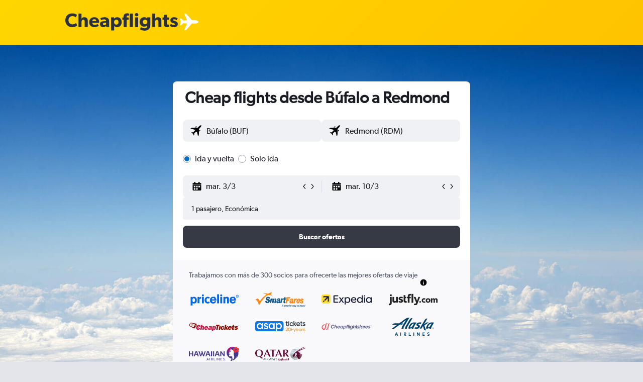

--- FILE ---
content_type: image/svg+xml
request_url: https://content.r9cdn.net/res/images/horizon/ui/compareto/subtypes/panel/components/providerLogos/cheaptickets.svg?v=c63a9f1bb5cd364aa8fa6411913b6f708adedc3f&cluster=4
body_size: 1567
content:
<?xml version="1.0" encoding="UTF-8"?><svg xmlns="http://www.w3.org/2000/svg" id="horizontal" viewBox="0 0 201.93 31.73"><defs><style>.cls-1{fill:#d11242;}.cls-2{fill:#8b0e04;}</style></defs><title>cheaptickets.com horizontal</title><path class="cls-1" d="M65.67,39.43l2.76.17a9.49,9.49,0,0,1-9.23,7.13c-5.64,0-7.81-4.09-6.77-9.43S57,27.38,62.88,27.38c4.8,0,7,2.85,6.46,7.54l-5.43.27c.37-1.59.15-3.59-1.79-3.59-2.56,0-3.42,3.92-3.77,5.7s-.88,5.1,1.72,5.1c1.78,0,2.77-1.57,3.16-3.13l2.44.16" transform="translate(-23.03 -19.13)"/><path class="cls-1" d="M76.94,46.45l1.69-8.71c.18-.94.14-1.73-1-1.73a1.88,1.88,0,0,0-1.42.69A2.26,2.26,0,0,0,75.66,38L74,46.45H68.6l3.66-18.8h5.43l-1.26,6.44a6,6,0,0,1,4.32-1.92c1.37,0,2.75.39,3.3,1.54a6.39,6.39,0,0,1,0,4l-1.71,8.77Z" transform="translate(-23.03 -19.13)"/><path class="cls-1" d="M99.48,41.77a8.63,8.63,0,0,1-8.15,5A7,7,0,0,1,86,44.89a6,6,0,0,1-1.28-5.27,9.72,9.72,0,0,1,3.09-5.28,9.33,9.33,0,0,1,6-2.17c4.65,0,6.92,3,6,7.62l-.14.74H90.35C90,42,90.3,43.14,92,43.14a2.36,2.36,0,0,0,2.47-1.71l5.06.34m-4.71-4c.27-1.37,0-2.41-1.51-2.41a2.51,2.51,0,0,0-2.41,2.41Z" transform="translate(-23.03 -19.13)"/><path class="cls-1" d="M109.1,46.45a10,10,0,0,1,.19-1.94,6.24,6.24,0,0,1-5,2.22c-2.61,0-4.6-1.43-4.06-4.22.43-2.22,2.45-3.7,4.51-4.31a25.65,25.65,0,0,1,5.68-.87l0-.11c.25-1.26,0-1.76-1.3-1.76A2.31,2.31,0,0,0,106.69,37l-4.9-.46c1.5-3.48,5-4.39,8.14-4.39,1.65,0,3.72.22,4.9,1.21,1.58,1.28,1,3.1.62,5.1l-1,4.9a7.47,7.47,0,0,0-.16,3.07H109.1m.81-6.55c-1.34.14-3.62.55-4,2.25-.17.91.33,1.29,1.18,1.29,2.06,0,2.42-1.73,2.72-3.26Z" transform="translate(-23.03 -19.13)"/><path class="cls-1" d="M123.74,32.45l-.38,2h0a4.59,4.59,0,0,1,4.42-2.28c3.94,0,4.52,3.84,3.88,7.13A12.09,12.09,0,0,1,129.8,44,6,6,0,0,1,125,46.73,3.38,3.38,0,0,1,121.7,45l-1.15,5.92h-5.43l3.58-18.42h5M122.49,41c-.19,1-.28,2.27,1,2.27a1.85,1.85,0,0,0,1.71-1.15,11.29,11.29,0,0,0,.76-2.55c.23-1.15.79-3.92-.93-3.92a1.94,1.94,0,0,0-1.32.58,2.39,2.39,0,0,0-.61,1.43Z" transform="translate(-23.03 -19.13)"/><path class="cls-2" d="M164.55,41.13a7.76,7.76,0,0,1-7.71,5.54,5.66,5.66,0,0,1-4.78-1.92A6.34,6.34,0,0,1,151,39.43a8.82,8.82,0,0,1,8.63-7.32c3.46,0,5.81,2,5.53,5.54l-4.88.41v-.14c0-1,0-2.05-1.21-2.05-1.73,0-2.17,2.27-2.41,3.51s-.64,3.45,1.14,3.45c1.17,0,1.82-1.07,2.16-2.08Z" transform="translate(-23.03 -19.13)"/><polygon class="cls-2" points="115.62 27.26 110.14 27.26 112.91 12.98 108.97 12.98 109.84 8.46 123.14 8.46 122.26 12.98 118.4 12.98 115.62 27.26"/><polygon class="cls-2" points="125.44 27.26 120.01 27.26 122.73 13.25 128.16 13.25 125.44 27.26"/><polygon class="cls-2" points="153.73 18.08 156.67 27.26 150.99 27.26 149.45 21.64 147.74 23.39 146.99 27.26 141.56 27.26 145.21 8.46 150.64 8.46 148.67 18.6 150.15 17.03 154.18 13.25 158.9 13.25 153.73 18.08"/><path class="cls-2" d="M194.62,41.71a8.64,8.64,0,0,1-8.16,5,7,7,0,0,1-5.29-1.84,6,6,0,0,1-1.28-5.27A9.84,9.84,0,0,1,183,34.27a9.39,9.39,0,0,1,6-2.16c4.67,0,6.93,3,6,7.62l-.15.74h-9.37c-.38,1.51,0,2.61,1.61,2.61a2.36,2.36,0,0,0,2.46-1.71l5.07.34m-4.72-4c.26-1.37,0-2.41-1.5-2.41A2.52,2.52,0,0,0,186,37.73Z" transform="translate(-23.03 -19.13)"/><path class="cls-2" d="M195.72,35.94l.7-3.56h2.28L200,27.91l4.74-.16-.9,4.64h2.79L205.92,36h-2.74l-.94,4.82c-.2,1-.46,1.81.83,1.81a7.13,7.13,0,0,0,1.61-.24l-.77,3.92-3.28.41A3.75,3.75,0,0,1,197,45.24c-.84-1.15-.55-2.5-.26-4l1-5.3Z" transform="translate(-23.03 -19.13)"/><path class="cls-2" d="M209.83,41.84c0,1.34,1.52,1.51,2.7,1.51.55,0,2.1-.05,2.25-.88s-1.69-.85-2.18-.9c-2.85-.42-6.22-1-5.5-4.72A5.49,5.49,0,0,1,210,33.18a9.48,9.48,0,0,1,4.71-1.07c2.63,0,5.2,1,5.62,3.64l-4.29.8c-.23-1-1.24-1.23-2.2-1.23-.44,0-1.78.13-1.9.73s.34.64.68.72a18.45,18.45,0,0,0,2.3.33,8.27,8.27,0,0,1,3.6,1,3.35,3.35,0,0,1,1.29,3.57c-.76,3.86-5.06,5-8.2,5s-5.81-1-6.22-4.25Z" transform="translate(-23.03 -19.13)"/><path class="cls-2" d="M52.34,22.8c-2.67-.45-19.16-3.42-20.08-3.59a4.58,4.58,0,0,0-4.87,2.37c-1.4,2.59-3.85,7.06-4.11,7.62a1.32,1.32,0,0,0,.53,2c3,1.57,14.89,7.74,18.53,9.58A4.61,4.61,0,0,0,48,38.45c1.24-2.32,6-11.71,6.23-12.21C54.89,25.05,55,23.24,52.34,22.8ZM41.71,36.93,25.47,29.84l4.77-8.91,17,3.74Zm6.87-4.82c-1.41.3-2.61-.23-2.67-1.16s1-1.94,2.44-2.24,2.6.21,2.67,1.16S50,31.81,48.58,32.11Z" transform="translate(-23.03 -19.13)"/><path class="cls-2" d="M62.11,36.22c-.55-2.8-4.55-5.76-8.92-6.61-3.15-.62-5.64,0-6.59,1.48a8.69,8.69,0,0,1,4.49-.27c4.26.72,8.14,3.61,8.67,6.46a2.87,2.87,0,0,1-.64,2.52C61.25,39.36,62.47,38.05,62.11,36.22Z" transform="translate(-23.03 -19.13)"/><path class="cls-2" d="M31.67,23.74c1.31,0,7.79.62,9.95,3.19-2.46-.56-6.85-2.32-9.95-3.19" transform="translate(-23.03 -19.13)"/><path class="cls-2" d="M37.09,28.31c-1.78-.69-4.23-1.53-7.27-2.51,2,0,10.54,1.88,12.33,4.09a20.66,20.66,0,0,1-5.06-1.58" transform="translate(-23.03 -19.13)"/><path class="cls-2" d="M31.22,28.82c1,0,7,.82,8.86,2.81-1.47-.24-4.72-1.62-8.86-2.81" transform="translate(-23.03 -19.13)"/><path class="cls-2" d="M223.35,29.44a1.62,1.62,0,1,1,0,3.23,1.59,1.59,0,0,1-1.14-.47,1.55,1.55,0,0,1-.47-1.15,1.52,1.52,0,0,1,.47-1.14A1.55,1.55,0,0,1,223.35,29.44Zm0,2.94a1.28,1.28,0,0,0,.94-.39,1.29,1.29,0,0,0,.39-.94,1.33,1.33,0,1,0-2.26.94A1.25,1.25,0,0,0,223.35,32.38Zm.82-.46h-.38l-.46-.69h-.2v.69h-.34V30.17h.54a.74.74,0,0,1,.46.14.44.44,0,0,1,.17.37.47.47,0,0,1-.33.46Zm-1-1h.18c.22,0,.33-.09.33-.25s-.11-.25-.32-.25h-.19Z" transform="translate(-23.03 -19.13)"/></svg>